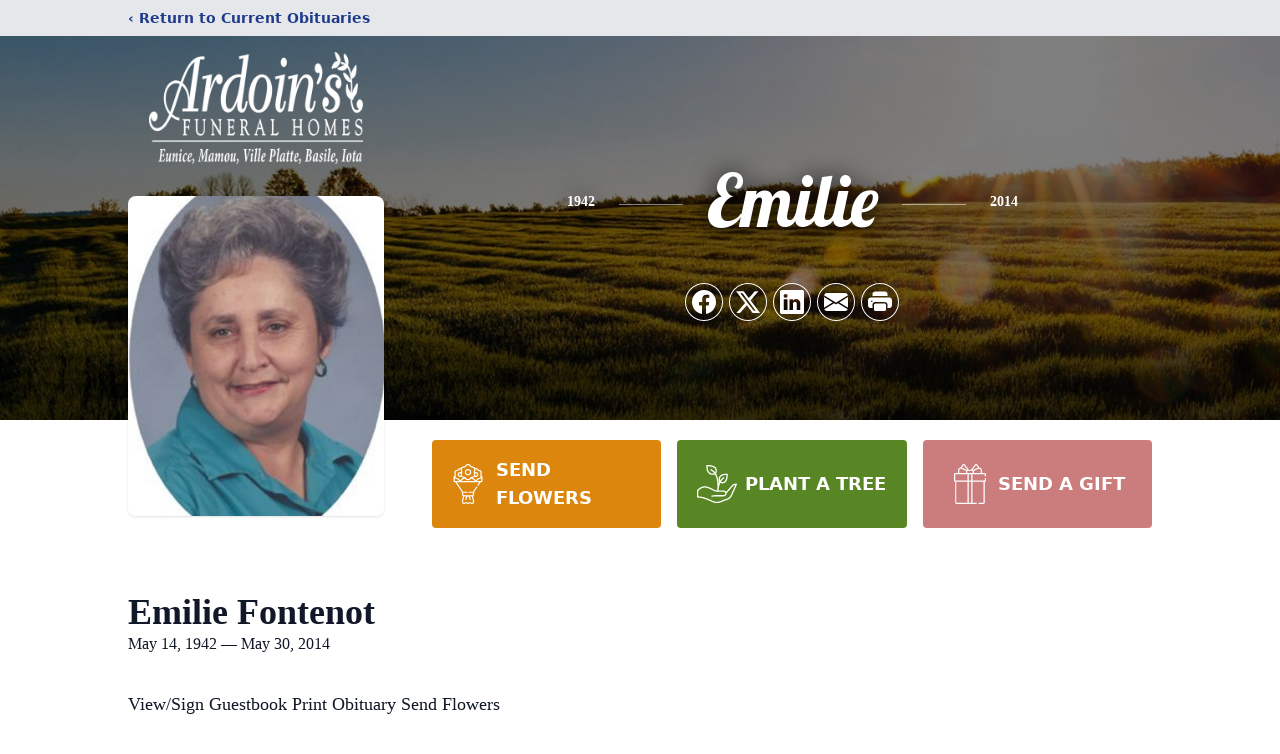

--- FILE ---
content_type: text/html; charset=utf-8
request_url: https://www.google.com/recaptcha/enterprise/anchor?ar=1&k=6Lcf1oglAAAAAGvN42v2wkDzf-YWQKvlReN5-9K9&co=aHR0cHM6Ly93d3cuYXJkb2luZnVuZXJhbGhvbWVzLmNvbTo0NDM.&hl=en&type=image&v=PoyoqOPhxBO7pBk68S4YbpHZ&theme=light&size=invisible&badge=bottomright&anchor-ms=20000&execute-ms=30000&cb=9r2l5574x5j4
body_size: 48801
content:
<!DOCTYPE HTML><html dir="ltr" lang="en"><head><meta http-equiv="Content-Type" content="text/html; charset=UTF-8">
<meta http-equiv="X-UA-Compatible" content="IE=edge">
<title>reCAPTCHA</title>
<style type="text/css">
/* cyrillic-ext */
@font-face {
  font-family: 'Roboto';
  font-style: normal;
  font-weight: 400;
  font-stretch: 100%;
  src: url(//fonts.gstatic.com/s/roboto/v48/KFO7CnqEu92Fr1ME7kSn66aGLdTylUAMa3GUBHMdazTgWw.woff2) format('woff2');
  unicode-range: U+0460-052F, U+1C80-1C8A, U+20B4, U+2DE0-2DFF, U+A640-A69F, U+FE2E-FE2F;
}
/* cyrillic */
@font-face {
  font-family: 'Roboto';
  font-style: normal;
  font-weight: 400;
  font-stretch: 100%;
  src: url(//fonts.gstatic.com/s/roboto/v48/KFO7CnqEu92Fr1ME7kSn66aGLdTylUAMa3iUBHMdazTgWw.woff2) format('woff2');
  unicode-range: U+0301, U+0400-045F, U+0490-0491, U+04B0-04B1, U+2116;
}
/* greek-ext */
@font-face {
  font-family: 'Roboto';
  font-style: normal;
  font-weight: 400;
  font-stretch: 100%;
  src: url(//fonts.gstatic.com/s/roboto/v48/KFO7CnqEu92Fr1ME7kSn66aGLdTylUAMa3CUBHMdazTgWw.woff2) format('woff2');
  unicode-range: U+1F00-1FFF;
}
/* greek */
@font-face {
  font-family: 'Roboto';
  font-style: normal;
  font-weight: 400;
  font-stretch: 100%;
  src: url(//fonts.gstatic.com/s/roboto/v48/KFO7CnqEu92Fr1ME7kSn66aGLdTylUAMa3-UBHMdazTgWw.woff2) format('woff2');
  unicode-range: U+0370-0377, U+037A-037F, U+0384-038A, U+038C, U+038E-03A1, U+03A3-03FF;
}
/* math */
@font-face {
  font-family: 'Roboto';
  font-style: normal;
  font-weight: 400;
  font-stretch: 100%;
  src: url(//fonts.gstatic.com/s/roboto/v48/KFO7CnqEu92Fr1ME7kSn66aGLdTylUAMawCUBHMdazTgWw.woff2) format('woff2');
  unicode-range: U+0302-0303, U+0305, U+0307-0308, U+0310, U+0312, U+0315, U+031A, U+0326-0327, U+032C, U+032F-0330, U+0332-0333, U+0338, U+033A, U+0346, U+034D, U+0391-03A1, U+03A3-03A9, U+03B1-03C9, U+03D1, U+03D5-03D6, U+03F0-03F1, U+03F4-03F5, U+2016-2017, U+2034-2038, U+203C, U+2040, U+2043, U+2047, U+2050, U+2057, U+205F, U+2070-2071, U+2074-208E, U+2090-209C, U+20D0-20DC, U+20E1, U+20E5-20EF, U+2100-2112, U+2114-2115, U+2117-2121, U+2123-214F, U+2190, U+2192, U+2194-21AE, U+21B0-21E5, U+21F1-21F2, U+21F4-2211, U+2213-2214, U+2216-22FF, U+2308-230B, U+2310, U+2319, U+231C-2321, U+2336-237A, U+237C, U+2395, U+239B-23B7, U+23D0, U+23DC-23E1, U+2474-2475, U+25AF, U+25B3, U+25B7, U+25BD, U+25C1, U+25CA, U+25CC, U+25FB, U+266D-266F, U+27C0-27FF, U+2900-2AFF, U+2B0E-2B11, U+2B30-2B4C, U+2BFE, U+3030, U+FF5B, U+FF5D, U+1D400-1D7FF, U+1EE00-1EEFF;
}
/* symbols */
@font-face {
  font-family: 'Roboto';
  font-style: normal;
  font-weight: 400;
  font-stretch: 100%;
  src: url(//fonts.gstatic.com/s/roboto/v48/KFO7CnqEu92Fr1ME7kSn66aGLdTylUAMaxKUBHMdazTgWw.woff2) format('woff2');
  unicode-range: U+0001-000C, U+000E-001F, U+007F-009F, U+20DD-20E0, U+20E2-20E4, U+2150-218F, U+2190, U+2192, U+2194-2199, U+21AF, U+21E6-21F0, U+21F3, U+2218-2219, U+2299, U+22C4-22C6, U+2300-243F, U+2440-244A, U+2460-24FF, U+25A0-27BF, U+2800-28FF, U+2921-2922, U+2981, U+29BF, U+29EB, U+2B00-2BFF, U+4DC0-4DFF, U+FFF9-FFFB, U+10140-1018E, U+10190-1019C, U+101A0, U+101D0-101FD, U+102E0-102FB, U+10E60-10E7E, U+1D2C0-1D2D3, U+1D2E0-1D37F, U+1F000-1F0FF, U+1F100-1F1AD, U+1F1E6-1F1FF, U+1F30D-1F30F, U+1F315, U+1F31C, U+1F31E, U+1F320-1F32C, U+1F336, U+1F378, U+1F37D, U+1F382, U+1F393-1F39F, U+1F3A7-1F3A8, U+1F3AC-1F3AF, U+1F3C2, U+1F3C4-1F3C6, U+1F3CA-1F3CE, U+1F3D4-1F3E0, U+1F3ED, U+1F3F1-1F3F3, U+1F3F5-1F3F7, U+1F408, U+1F415, U+1F41F, U+1F426, U+1F43F, U+1F441-1F442, U+1F444, U+1F446-1F449, U+1F44C-1F44E, U+1F453, U+1F46A, U+1F47D, U+1F4A3, U+1F4B0, U+1F4B3, U+1F4B9, U+1F4BB, U+1F4BF, U+1F4C8-1F4CB, U+1F4D6, U+1F4DA, U+1F4DF, U+1F4E3-1F4E6, U+1F4EA-1F4ED, U+1F4F7, U+1F4F9-1F4FB, U+1F4FD-1F4FE, U+1F503, U+1F507-1F50B, U+1F50D, U+1F512-1F513, U+1F53E-1F54A, U+1F54F-1F5FA, U+1F610, U+1F650-1F67F, U+1F687, U+1F68D, U+1F691, U+1F694, U+1F698, U+1F6AD, U+1F6B2, U+1F6B9-1F6BA, U+1F6BC, U+1F6C6-1F6CF, U+1F6D3-1F6D7, U+1F6E0-1F6EA, U+1F6F0-1F6F3, U+1F6F7-1F6FC, U+1F700-1F7FF, U+1F800-1F80B, U+1F810-1F847, U+1F850-1F859, U+1F860-1F887, U+1F890-1F8AD, U+1F8B0-1F8BB, U+1F8C0-1F8C1, U+1F900-1F90B, U+1F93B, U+1F946, U+1F984, U+1F996, U+1F9E9, U+1FA00-1FA6F, U+1FA70-1FA7C, U+1FA80-1FA89, U+1FA8F-1FAC6, U+1FACE-1FADC, U+1FADF-1FAE9, U+1FAF0-1FAF8, U+1FB00-1FBFF;
}
/* vietnamese */
@font-face {
  font-family: 'Roboto';
  font-style: normal;
  font-weight: 400;
  font-stretch: 100%;
  src: url(//fonts.gstatic.com/s/roboto/v48/KFO7CnqEu92Fr1ME7kSn66aGLdTylUAMa3OUBHMdazTgWw.woff2) format('woff2');
  unicode-range: U+0102-0103, U+0110-0111, U+0128-0129, U+0168-0169, U+01A0-01A1, U+01AF-01B0, U+0300-0301, U+0303-0304, U+0308-0309, U+0323, U+0329, U+1EA0-1EF9, U+20AB;
}
/* latin-ext */
@font-face {
  font-family: 'Roboto';
  font-style: normal;
  font-weight: 400;
  font-stretch: 100%;
  src: url(//fonts.gstatic.com/s/roboto/v48/KFO7CnqEu92Fr1ME7kSn66aGLdTylUAMa3KUBHMdazTgWw.woff2) format('woff2');
  unicode-range: U+0100-02BA, U+02BD-02C5, U+02C7-02CC, U+02CE-02D7, U+02DD-02FF, U+0304, U+0308, U+0329, U+1D00-1DBF, U+1E00-1E9F, U+1EF2-1EFF, U+2020, U+20A0-20AB, U+20AD-20C0, U+2113, U+2C60-2C7F, U+A720-A7FF;
}
/* latin */
@font-face {
  font-family: 'Roboto';
  font-style: normal;
  font-weight: 400;
  font-stretch: 100%;
  src: url(//fonts.gstatic.com/s/roboto/v48/KFO7CnqEu92Fr1ME7kSn66aGLdTylUAMa3yUBHMdazQ.woff2) format('woff2');
  unicode-range: U+0000-00FF, U+0131, U+0152-0153, U+02BB-02BC, U+02C6, U+02DA, U+02DC, U+0304, U+0308, U+0329, U+2000-206F, U+20AC, U+2122, U+2191, U+2193, U+2212, U+2215, U+FEFF, U+FFFD;
}
/* cyrillic-ext */
@font-face {
  font-family: 'Roboto';
  font-style: normal;
  font-weight: 500;
  font-stretch: 100%;
  src: url(//fonts.gstatic.com/s/roboto/v48/KFO7CnqEu92Fr1ME7kSn66aGLdTylUAMa3GUBHMdazTgWw.woff2) format('woff2');
  unicode-range: U+0460-052F, U+1C80-1C8A, U+20B4, U+2DE0-2DFF, U+A640-A69F, U+FE2E-FE2F;
}
/* cyrillic */
@font-face {
  font-family: 'Roboto';
  font-style: normal;
  font-weight: 500;
  font-stretch: 100%;
  src: url(//fonts.gstatic.com/s/roboto/v48/KFO7CnqEu92Fr1ME7kSn66aGLdTylUAMa3iUBHMdazTgWw.woff2) format('woff2');
  unicode-range: U+0301, U+0400-045F, U+0490-0491, U+04B0-04B1, U+2116;
}
/* greek-ext */
@font-face {
  font-family: 'Roboto';
  font-style: normal;
  font-weight: 500;
  font-stretch: 100%;
  src: url(//fonts.gstatic.com/s/roboto/v48/KFO7CnqEu92Fr1ME7kSn66aGLdTylUAMa3CUBHMdazTgWw.woff2) format('woff2');
  unicode-range: U+1F00-1FFF;
}
/* greek */
@font-face {
  font-family: 'Roboto';
  font-style: normal;
  font-weight: 500;
  font-stretch: 100%;
  src: url(//fonts.gstatic.com/s/roboto/v48/KFO7CnqEu92Fr1ME7kSn66aGLdTylUAMa3-UBHMdazTgWw.woff2) format('woff2');
  unicode-range: U+0370-0377, U+037A-037F, U+0384-038A, U+038C, U+038E-03A1, U+03A3-03FF;
}
/* math */
@font-face {
  font-family: 'Roboto';
  font-style: normal;
  font-weight: 500;
  font-stretch: 100%;
  src: url(//fonts.gstatic.com/s/roboto/v48/KFO7CnqEu92Fr1ME7kSn66aGLdTylUAMawCUBHMdazTgWw.woff2) format('woff2');
  unicode-range: U+0302-0303, U+0305, U+0307-0308, U+0310, U+0312, U+0315, U+031A, U+0326-0327, U+032C, U+032F-0330, U+0332-0333, U+0338, U+033A, U+0346, U+034D, U+0391-03A1, U+03A3-03A9, U+03B1-03C9, U+03D1, U+03D5-03D6, U+03F0-03F1, U+03F4-03F5, U+2016-2017, U+2034-2038, U+203C, U+2040, U+2043, U+2047, U+2050, U+2057, U+205F, U+2070-2071, U+2074-208E, U+2090-209C, U+20D0-20DC, U+20E1, U+20E5-20EF, U+2100-2112, U+2114-2115, U+2117-2121, U+2123-214F, U+2190, U+2192, U+2194-21AE, U+21B0-21E5, U+21F1-21F2, U+21F4-2211, U+2213-2214, U+2216-22FF, U+2308-230B, U+2310, U+2319, U+231C-2321, U+2336-237A, U+237C, U+2395, U+239B-23B7, U+23D0, U+23DC-23E1, U+2474-2475, U+25AF, U+25B3, U+25B7, U+25BD, U+25C1, U+25CA, U+25CC, U+25FB, U+266D-266F, U+27C0-27FF, U+2900-2AFF, U+2B0E-2B11, U+2B30-2B4C, U+2BFE, U+3030, U+FF5B, U+FF5D, U+1D400-1D7FF, U+1EE00-1EEFF;
}
/* symbols */
@font-face {
  font-family: 'Roboto';
  font-style: normal;
  font-weight: 500;
  font-stretch: 100%;
  src: url(//fonts.gstatic.com/s/roboto/v48/KFO7CnqEu92Fr1ME7kSn66aGLdTylUAMaxKUBHMdazTgWw.woff2) format('woff2');
  unicode-range: U+0001-000C, U+000E-001F, U+007F-009F, U+20DD-20E0, U+20E2-20E4, U+2150-218F, U+2190, U+2192, U+2194-2199, U+21AF, U+21E6-21F0, U+21F3, U+2218-2219, U+2299, U+22C4-22C6, U+2300-243F, U+2440-244A, U+2460-24FF, U+25A0-27BF, U+2800-28FF, U+2921-2922, U+2981, U+29BF, U+29EB, U+2B00-2BFF, U+4DC0-4DFF, U+FFF9-FFFB, U+10140-1018E, U+10190-1019C, U+101A0, U+101D0-101FD, U+102E0-102FB, U+10E60-10E7E, U+1D2C0-1D2D3, U+1D2E0-1D37F, U+1F000-1F0FF, U+1F100-1F1AD, U+1F1E6-1F1FF, U+1F30D-1F30F, U+1F315, U+1F31C, U+1F31E, U+1F320-1F32C, U+1F336, U+1F378, U+1F37D, U+1F382, U+1F393-1F39F, U+1F3A7-1F3A8, U+1F3AC-1F3AF, U+1F3C2, U+1F3C4-1F3C6, U+1F3CA-1F3CE, U+1F3D4-1F3E0, U+1F3ED, U+1F3F1-1F3F3, U+1F3F5-1F3F7, U+1F408, U+1F415, U+1F41F, U+1F426, U+1F43F, U+1F441-1F442, U+1F444, U+1F446-1F449, U+1F44C-1F44E, U+1F453, U+1F46A, U+1F47D, U+1F4A3, U+1F4B0, U+1F4B3, U+1F4B9, U+1F4BB, U+1F4BF, U+1F4C8-1F4CB, U+1F4D6, U+1F4DA, U+1F4DF, U+1F4E3-1F4E6, U+1F4EA-1F4ED, U+1F4F7, U+1F4F9-1F4FB, U+1F4FD-1F4FE, U+1F503, U+1F507-1F50B, U+1F50D, U+1F512-1F513, U+1F53E-1F54A, U+1F54F-1F5FA, U+1F610, U+1F650-1F67F, U+1F687, U+1F68D, U+1F691, U+1F694, U+1F698, U+1F6AD, U+1F6B2, U+1F6B9-1F6BA, U+1F6BC, U+1F6C6-1F6CF, U+1F6D3-1F6D7, U+1F6E0-1F6EA, U+1F6F0-1F6F3, U+1F6F7-1F6FC, U+1F700-1F7FF, U+1F800-1F80B, U+1F810-1F847, U+1F850-1F859, U+1F860-1F887, U+1F890-1F8AD, U+1F8B0-1F8BB, U+1F8C0-1F8C1, U+1F900-1F90B, U+1F93B, U+1F946, U+1F984, U+1F996, U+1F9E9, U+1FA00-1FA6F, U+1FA70-1FA7C, U+1FA80-1FA89, U+1FA8F-1FAC6, U+1FACE-1FADC, U+1FADF-1FAE9, U+1FAF0-1FAF8, U+1FB00-1FBFF;
}
/* vietnamese */
@font-face {
  font-family: 'Roboto';
  font-style: normal;
  font-weight: 500;
  font-stretch: 100%;
  src: url(//fonts.gstatic.com/s/roboto/v48/KFO7CnqEu92Fr1ME7kSn66aGLdTylUAMa3OUBHMdazTgWw.woff2) format('woff2');
  unicode-range: U+0102-0103, U+0110-0111, U+0128-0129, U+0168-0169, U+01A0-01A1, U+01AF-01B0, U+0300-0301, U+0303-0304, U+0308-0309, U+0323, U+0329, U+1EA0-1EF9, U+20AB;
}
/* latin-ext */
@font-face {
  font-family: 'Roboto';
  font-style: normal;
  font-weight: 500;
  font-stretch: 100%;
  src: url(//fonts.gstatic.com/s/roboto/v48/KFO7CnqEu92Fr1ME7kSn66aGLdTylUAMa3KUBHMdazTgWw.woff2) format('woff2');
  unicode-range: U+0100-02BA, U+02BD-02C5, U+02C7-02CC, U+02CE-02D7, U+02DD-02FF, U+0304, U+0308, U+0329, U+1D00-1DBF, U+1E00-1E9F, U+1EF2-1EFF, U+2020, U+20A0-20AB, U+20AD-20C0, U+2113, U+2C60-2C7F, U+A720-A7FF;
}
/* latin */
@font-face {
  font-family: 'Roboto';
  font-style: normal;
  font-weight: 500;
  font-stretch: 100%;
  src: url(//fonts.gstatic.com/s/roboto/v48/KFO7CnqEu92Fr1ME7kSn66aGLdTylUAMa3yUBHMdazQ.woff2) format('woff2');
  unicode-range: U+0000-00FF, U+0131, U+0152-0153, U+02BB-02BC, U+02C6, U+02DA, U+02DC, U+0304, U+0308, U+0329, U+2000-206F, U+20AC, U+2122, U+2191, U+2193, U+2212, U+2215, U+FEFF, U+FFFD;
}
/* cyrillic-ext */
@font-face {
  font-family: 'Roboto';
  font-style: normal;
  font-weight: 900;
  font-stretch: 100%;
  src: url(//fonts.gstatic.com/s/roboto/v48/KFO7CnqEu92Fr1ME7kSn66aGLdTylUAMa3GUBHMdazTgWw.woff2) format('woff2');
  unicode-range: U+0460-052F, U+1C80-1C8A, U+20B4, U+2DE0-2DFF, U+A640-A69F, U+FE2E-FE2F;
}
/* cyrillic */
@font-face {
  font-family: 'Roboto';
  font-style: normal;
  font-weight: 900;
  font-stretch: 100%;
  src: url(//fonts.gstatic.com/s/roboto/v48/KFO7CnqEu92Fr1ME7kSn66aGLdTylUAMa3iUBHMdazTgWw.woff2) format('woff2');
  unicode-range: U+0301, U+0400-045F, U+0490-0491, U+04B0-04B1, U+2116;
}
/* greek-ext */
@font-face {
  font-family: 'Roboto';
  font-style: normal;
  font-weight: 900;
  font-stretch: 100%;
  src: url(//fonts.gstatic.com/s/roboto/v48/KFO7CnqEu92Fr1ME7kSn66aGLdTylUAMa3CUBHMdazTgWw.woff2) format('woff2');
  unicode-range: U+1F00-1FFF;
}
/* greek */
@font-face {
  font-family: 'Roboto';
  font-style: normal;
  font-weight: 900;
  font-stretch: 100%;
  src: url(//fonts.gstatic.com/s/roboto/v48/KFO7CnqEu92Fr1ME7kSn66aGLdTylUAMa3-UBHMdazTgWw.woff2) format('woff2');
  unicode-range: U+0370-0377, U+037A-037F, U+0384-038A, U+038C, U+038E-03A1, U+03A3-03FF;
}
/* math */
@font-face {
  font-family: 'Roboto';
  font-style: normal;
  font-weight: 900;
  font-stretch: 100%;
  src: url(//fonts.gstatic.com/s/roboto/v48/KFO7CnqEu92Fr1ME7kSn66aGLdTylUAMawCUBHMdazTgWw.woff2) format('woff2');
  unicode-range: U+0302-0303, U+0305, U+0307-0308, U+0310, U+0312, U+0315, U+031A, U+0326-0327, U+032C, U+032F-0330, U+0332-0333, U+0338, U+033A, U+0346, U+034D, U+0391-03A1, U+03A3-03A9, U+03B1-03C9, U+03D1, U+03D5-03D6, U+03F0-03F1, U+03F4-03F5, U+2016-2017, U+2034-2038, U+203C, U+2040, U+2043, U+2047, U+2050, U+2057, U+205F, U+2070-2071, U+2074-208E, U+2090-209C, U+20D0-20DC, U+20E1, U+20E5-20EF, U+2100-2112, U+2114-2115, U+2117-2121, U+2123-214F, U+2190, U+2192, U+2194-21AE, U+21B0-21E5, U+21F1-21F2, U+21F4-2211, U+2213-2214, U+2216-22FF, U+2308-230B, U+2310, U+2319, U+231C-2321, U+2336-237A, U+237C, U+2395, U+239B-23B7, U+23D0, U+23DC-23E1, U+2474-2475, U+25AF, U+25B3, U+25B7, U+25BD, U+25C1, U+25CA, U+25CC, U+25FB, U+266D-266F, U+27C0-27FF, U+2900-2AFF, U+2B0E-2B11, U+2B30-2B4C, U+2BFE, U+3030, U+FF5B, U+FF5D, U+1D400-1D7FF, U+1EE00-1EEFF;
}
/* symbols */
@font-face {
  font-family: 'Roboto';
  font-style: normal;
  font-weight: 900;
  font-stretch: 100%;
  src: url(//fonts.gstatic.com/s/roboto/v48/KFO7CnqEu92Fr1ME7kSn66aGLdTylUAMaxKUBHMdazTgWw.woff2) format('woff2');
  unicode-range: U+0001-000C, U+000E-001F, U+007F-009F, U+20DD-20E0, U+20E2-20E4, U+2150-218F, U+2190, U+2192, U+2194-2199, U+21AF, U+21E6-21F0, U+21F3, U+2218-2219, U+2299, U+22C4-22C6, U+2300-243F, U+2440-244A, U+2460-24FF, U+25A0-27BF, U+2800-28FF, U+2921-2922, U+2981, U+29BF, U+29EB, U+2B00-2BFF, U+4DC0-4DFF, U+FFF9-FFFB, U+10140-1018E, U+10190-1019C, U+101A0, U+101D0-101FD, U+102E0-102FB, U+10E60-10E7E, U+1D2C0-1D2D3, U+1D2E0-1D37F, U+1F000-1F0FF, U+1F100-1F1AD, U+1F1E6-1F1FF, U+1F30D-1F30F, U+1F315, U+1F31C, U+1F31E, U+1F320-1F32C, U+1F336, U+1F378, U+1F37D, U+1F382, U+1F393-1F39F, U+1F3A7-1F3A8, U+1F3AC-1F3AF, U+1F3C2, U+1F3C4-1F3C6, U+1F3CA-1F3CE, U+1F3D4-1F3E0, U+1F3ED, U+1F3F1-1F3F3, U+1F3F5-1F3F7, U+1F408, U+1F415, U+1F41F, U+1F426, U+1F43F, U+1F441-1F442, U+1F444, U+1F446-1F449, U+1F44C-1F44E, U+1F453, U+1F46A, U+1F47D, U+1F4A3, U+1F4B0, U+1F4B3, U+1F4B9, U+1F4BB, U+1F4BF, U+1F4C8-1F4CB, U+1F4D6, U+1F4DA, U+1F4DF, U+1F4E3-1F4E6, U+1F4EA-1F4ED, U+1F4F7, U+1F4F9-1F4FB, U+1F4FD-1F4FE, U+1F503, U+1F507-1F50B, U+1F50D, U+1F512-1F513, U+1F53E-1F54A, U+1F54F-1F5FA, U+1F610, U+1F650-1F67F, U+1F687, U+1F68D, U+1F691, U+1F694, U+1F698, U+1F6AD, U+1F6B2, U+1F6B9-1F6BA, U+1F6BC, U+1F6C6-1F6CF, U+1F6D3-1F6D7, U+1F6E0-1F6EA, U+1F6F0-1F6F3, U+1F6F7-1F6FC, U+1F700-1F7FF, U+1F800-1F80B, U+1F810-1F847, U+1F850-1F859, U+1F860-1F887, U+1F890-1F8AD, U+1F8B0-1F8BB, U+1F8C0-1F8C1, U+1F900-1F90B, U+1F93B, U+1F946, U+1F984, U+1F996, U+1F9E9, U+1FA00-1FA6F, U+1FA70-1FA7C, U+1FA80-1FA89, U+1FA8F-1FAC6, U+1FACE-1FADC, U+1FADF-1FAE9, U+1FAF0-1FAF8, U+1FB00-1FBFF;
}
/* vietnamese */
@font-face {
  font-family: 'Roboto';
  font-style: normal;
  font-weight: 900;
  font-stretch: 100%;
  src: url(//fonts.gstatic.com/s/roboto/v48/KFO7CnqEu92Fr1ME7kSn66aGLdTylUAMa3OUBHMdazTgWw.woff2) format('woff2');
  unicode-range: U+0102-0103, U+0110-0111, U+0128-0129, U+0168-0169, U+01A0-01A1, U+01AF-01B0, U+0300-0301, U+0303-0304, U+0308-0309, U+0323, U+0329, U+1EA0-1EF9, U+20AB;
}
/* latin-ext */
@font-face {
  font-family: 'Roboto';
  font-style: normal;
  font-weight: 900;
  font-stretch: 100%;
  src: url(//fonts.gstatic.com/s/roboto/v48/KFO7CnqEu92Fr1ME7kSn66aGLdTylUAMa3KUBHMdazTgWw.woff2) format('woff2');
  unicode-range: U+0100-02BA, U+02BD-02C5, U+02C7-02CC, U+02CE-02D7, U+02DD-02FF, U+0304, U+0308, U+0329, U+1D00-1DBF, U+1E00-1E9F, U+1EF2-1EFF, U+2020, U+20A0-20AB, U+20AD-20C0, U+2113, U+2C60-2C7F, U+A720-A7FF;
}
/* latin */
@font-face {
  font-family: 'Roboto';
  font-style: normal;
  font-weight: 900;
  font-stretch: 100%;
  src: url(//fonts.gstatic.com/s/roboto/v48/KFO7CnqEu92Fr1ME7kSn66aGLdTylUAMa3yUBHMdazQ.woff2) format('woff2');
  unicode-range: U+0000-00FF, U+0131, U+0152-0153, U+02BB-02BC, U+02C6, U+02DA, U+02DC, U+0304, U+0308, U+0329, U+2000-206F, U+20AC, U+2122, U+2191, U+2193, U+2212, U+2215, U+FEFF, U+FFFD;
}

</style>
<link rel="stylesheet" type="text/css" href="https://www.gstatic.com/recaptcha/releases/PoyoqOPhxBO7pBk68S4YbpHZ/styles__ltr.css">
<script nonce="mCsMnopP4qdISTI2okr_eg" type="text/javascript">window['__recaptcha_api'] = 'https://www.google.com/recaptcha/enterprise/';</script>
<script type="text/javascript" src="https://www.gstatic.com/recaptcha/releases/PoyoqOPhxBO7pBk68S4YbpHZ/recaptcha__en.js" nonce="mCsMnopP4qdISTI2okr_eg">
      
    </script></head>
<body><div id="rc-anchor-alert" class="rc-anchor-alert"></div>
<input type="hidden" id="recaptcha-token" value="[base64]">
<script type="text/javascript" nonce="mCsMnopP4qdISTI2okr_eg">
      recaptcha.anchor.Main.init("[\x22ainput\x22,[\x22bgdata\x22,\x22\x22,\[base64]/[base64]/[base64]/[base64]/cjw8ejpyPj4+eil9Y2F0Y2gobCl7dGhyb3cgbDt9fSxIPWZ1bmN0aW9uKHcsdCx6KXtpZih3PT0xOTR8fHc9PTIwOCl0LnZbd10/dC52W3ddLmNvbmNhdCh6KTp0LnZbd109b2Yoeix0KTtlbHNle2lmKHQuYkImJnchPTMxNylyZXR1cm47dz09NjZ8fHc9PTEyMnx8dz09NDcwfHx3PT00NHx8dz09NDE2fHx3PT0zOTd8fHc9PTQyMXx8dz09Njh8fHc9PTcwfHx3PT0xODQ/[base64]/[base64]/[base64]/bmV3IGRbVl0oSlswXSk6cD09Mj9uZXcgZFtWXShKWzBdLEpbMV0pOnA9PTM/bmV3IGRbVl0oSlswXSxKWzFdLEpbMl0pOnA9PTQ/[base64]/[base64]/[base64]/[base64]\x22,\[base64]\\u003d\\u003d\x22,\[base64]/[base64]/DtcKowpxww4HDocOjwrDCgcOxVik5w5jCgMO0w5vDmSwaOhlgw7fDk8OKFEnDkGHDsMO6cWfCrcOsYsKGwqvDh8ORw5/CksKxwrljw4MdwrlAw4zDhFPCiWDDk07DrcKZw6zDszB1wpJTd8KzGcKCBcO6wrnCmcK5ecKFwoVrO0BqOcKzCMOcw6wLwoZrY8K1wrYvbCVWw7prVsKhwp0uw5XDiGt/bBHDkcOxwqHCsMOGGz7CosO4wos7wps1w7pQH8OSc2dQDsOeZcKQFcOEIyvCinUxw4HDj0QBw7BtwqgKw53CqlQoP8OpwoTDgHMqw4HCjGDCqcKiGHnDicO9OXZ/Y1cHEsKRwrfDpn3CucOmw6DDvGHDicOUWjPDlwNcwr1vw4hBwpzCnsKqwrwUFMKGRwnCkjnCtAjClhbDrUM7w6HDvcKWNAoQw7MJasOZwpAkTsOnW2hJXsOuI8OqbMOuwpDCoVjCtFgVI8OqNS3CpMKewpbDhGt4wrpAAMOmM8Ohw6/DnxB5w5/DvH5Uw5TCtsKywp/Ds8Ogwr3CjGjDlCZUw7vCjQHChMKOJkgsw73DsMKbGHjCqcKJw5QyF0rDmXrCoMKxwp3ChQ8vwojCtALCqsOlw4AUwpA/w4vDjh09CMK7w7jDtUw9G8OjQcKxKSrDhMKyRg/CpcKDw6MPwocQMzvClMO/wqMEScO/wq4CX8OTRcOkGMO2LRhcw48VwpVEw4XDh2jDnQ/CssOJwq/[base64]/CjVjCikhiw7bDpAkUOGTCq2ZWwrrCiHTDj0XDm8KBGUUCw4zCrS7DtQ7DmsKcw73CvMK1w5xVwrVkEAfDq0ZNw5zCnMKoFsKBw7HDjsKRwo84N8OwAMKIwoNsw74IeDMSRDjDvsOgw4TCpALDlG7DnWLDq0Y6dmQcTC/ClcKcalMWw6zDvsKQwo5NE8OfwrJ7YwLCmWofw73CtcOJw5vDjHcCfQzDkS0kwoE7A8O0wqnCkwfDu8O6w5QowqQ5w6BxwoIowo/DnsKiw5PCrMOgdcK8wo1lw5nCozwuLsO/RMKtw5rDsMK/[base64]/DkMO9wqJyw4UZw7PDtGbDmmxSw7QaImTDgmQVEsO3w6nDpFJHwq7CicKCdh81wrDDosKjw7XCvsKeDxQNw4BUwp/CszRiVi/Dg0DCisOWwofDrxN/[base64]/[base64]/DmcOPw7HDhMO+wq7DrnUZwrjCoC7Cp8O3woEGRxXDtcOswqbCj8KCwpduwo/DhDImaWXDgw7CvnsIV1TDhAkqwovCpCwLK8OkHmRYScKew4PDqsOFw6vDpG85WcO4KcOuJ8OQw50ZcsKYPsOjw7nDnkDCucKPwpJ2wqXDtmMRPifCrMKVwodSIEsZw7Zuw7UqbMKWwoDCnnkyw6MbMS/Dv8Kjw7JEw57DncKCY8KqRSsaHyVjY8OfwoDCk8K5WhN/w60xw73Dt8Oww7Myw7LDuA8Lw6PClAPCo2XCtsKOwqcnw7vCscO7wrcaw6fDvsOfw6rDt8O4VcO5B1XDrmwNwqTChMKAwqNJwpLDpMOdw5gJHzjDocOUw7dWwo0jwoLCricUw684wrXCinM3wrkHEl/CtcOXw6c0OS8LwrXCjcKnEEBbb8Kcw4kewpFZbSEGYMOtwrVaYHpuHmwkwoMDRcKZw6EPwqw6w5DDo8K1w4wsYcKfbGTCrMOGw7nCmcOQwoZrBsOfZsO9w7zCsx5oC8Kqw7HCqsKNwoMJwoPDmCEkecKvZxAcG8Oew7EnHcO6U8OjB1vCmEVaO8KtZSrDmcOsBi/Cr8KGw6DDm8KJJMOEwqTDoX/CssOew5XDgmzDjGHCnMOwSMKYwpcBTE1xwqcSDzsRw5rCgsKyw5TDuMKuwqXDqcKJwop6ZsKkw6XCisOww4g6QQ/DnHs6IkE4w50Uw7BHwqPCmUjDoyE1IRPDp8OtAU7CgAfDrcKwNjnCisKYw7fCicKuIkteHHhWKMKOwpEHXx/Dm091w5XCm0FOw4lyw4bDjMOUP8Kkw77DpcKyBC3ChMO6HMK4wpBMwpPDs8KHO2fDoWM8w4rDoRECV8KFUkApw6LDjMO4wpbDsMKZBnjCiBM/N8OJL8KsLsO2w4JjCRnDosORw6bDg8OiwpjCmcKhwrsGHsKIwoPDhcOcVCDCl8KoIsOxw4J5wpPCvMK3wqZTIcO1ZcKFwp8UwpHCssKoOV3DuMK9wqXDk2Uyw5QGTcKUw6FkfHXDg8K3Rkhcw4zColtgwpbColbCkTTDgx/CsBRrwqHDpsKEw4/CusOEwpUxQMOsYMOYTMKeSUjCrsKlDCtkwo/ChFliwrgGDCQDHXoKw6fCgMKawoPDosKTwoRiw50JQSM2wq5KXj/CtsKRw77DrcKTwqTDsj7Dlm9yw4DDucOyO8OTIyDColXDm23DocKkASIMUS/[base64]/wpwbEhl3woo4w749V8K0HsKkwo0kHsOYw63CncKLJSdfw4xrw4DCqgMiw5DDrcKAJTHDjMK6w6IiG8ORH8KmwqvDqcOAB8OWZwl7wrYwBMOjf8KYw5TDtkBJw5loFxJcwrnCqcK3D8OjwoAow5DDrMOVwqfCpSJ0HcKFbsOdOjPDjl/CtsOOwqjDhcKVwp3DicOAIExBwpJXRS5KTMOLannDgcO7TsKNS8KEw6bDt0nDhwURwqFew4ZewojCpmQGMsKOwq3Cj3dfw7h/MMKIwqnCuMOUw6ZUNsKWCRxywovDp8KZGcKPa8KGJ8KGwoQ3w7zDs0g5w5JQPQM8w6vDm8OqworCvkxXY8O0w4nDssKhQsOgB8OCdzgmw5hpwoPCksKkw6LCkMOqMcOYwpFCw6AgRMOjwobCpXlEfsO4IMOrwo9GNHLChH3Di0vDgWTDssK6w5B+w5/CsMO6wqhSOg/CjRzDpCNVw5wqW0XCskbCu8KGw495DlcFw43Dt8KHw5bCqMKePAwqw6EnwqVxD2JWSMKgdBrDr8O3w5/CkcKCwrrDosOEwqzDvxPCrcOtPADCiA46PEFkwpvDq8OZf8KfBsKicmrDjMK3wow8TsKQeXxXfMOrf8KlT13Cn37CkcKewo3Di8OPQMO4wp/[base64]/R03CjMOzwqg2GsOvY8KgwqEoQMO2X8KSw7UWw79pwqzDn8OIwpbCjXPDlcKmw5JKCMKcEsKnbcK/Y2nDncOaZC1oVgkaw7Vlw6rDq8Oawrs0w7jCvSAQw4/[base64]/DjsKOfWY7Yy/DosOzGsOiWicmJU9ZwrzDnBBvwq7DhsOUHEwUw7/Cr8KnwqZmwowBw4XClVQ0w40DFmtTw6LDvcObwrbCr2vChEtAfsKZLcOvwpbDi8OIw783PCVbex0xasOEb8KuFMOKBnTChsKTQcKaK8KZw5zDs0LCgSYTQUUYw7LDmcORCSTCl8Kjam7CjsK8ayXDtA/DuVPCrh/[base64]/CtcKfwpJHw7hEC8Olw6rCm8K/YUvCnhpnwoHDsHN0w5s1CsKrU8K9KR4GwrpyZcOnwrPCtcKCBMO/[base64]/[base64]/NVpYwqbDnMOUwrUeVjcdwq/DvXXCg8OaawHDp8OowrHCs8OHwpfCqsKYw6hKwqnChhjCvT/CngPDg8KecknDlcKZCsKtV8OYFApbwoPCkx7Cgw0ywp/ClMOGwpAMOMKMBHNCJMKvwoYrwofCgcKKQcONRUlZwoPDhj7DqXYKO2XDkMOtwrhaw7NawpzCqXHCisOHYMOtwoImEMOfLMKzwrrDlVUnJsOzYkTCuC3Djik4YMOow7DDik0HWsKxw7hGB8OmYivDo8KwBsKVE8OGCT7DvcOiUcOJQk0dZm/[base64]/A8KGLRBgw4DDsMOTwqXChVMhZ1MxfcKrwoPDuiFkw5YxaMODwrxATMK1w7fDlWpqwp0ZwqBfwq0uwp3CjHnClsK0LC7CiWfDt8OzOETDs8KwQRDCnsKzJFgYw4nDq1jCpMO4C8KaUU7Dp8KQw7nDl8OGwqDDmEJGdTwEGsKPO1dRwphofMOIw4BEKG06w6TCpgU/KD9tw7rDucOUHMOaw41Dw5gyw7EHwqfDpFxMCxJPBBt6XWnCisOLbygXZ3zDk3PDsDnDmcOQMXNDIlAFTsK1wqDDqlB9KD4BwpHCjcOOJ8Kqw7YsMcK4O1ARZEjCmMK/VxPCg313FMKHw7HCmsKgMsKYHMORDT7DtsOGwrXDsRPDkVRrc8KJwoXCrMKMw41lw7hdw6jDn0HCiy43DMKRwqXCscKQcwxnLsOtw751wo3ConDCl8KpVlxMw5U6w6lhTMKYaQkcfcO9fsOvw6DCux5qwr1qwpXDgGcCwoEvw7/CvMK8ecKTw5bDpSV4w5hMDDMCw43Dg8Kiw4fDusOAXFjDiE7Cv8KgZAgRGF/DmcKNJMOpYAw6EDxpSkfDhsKOPX0MUV9uw7vCuwfDusKtw4ofw4HCvkU8woURwpJXB37DqcK8LMO0wqfCg8OcecO8DMO5MAhVGix+PR9XwrDCvlnCklw0BQ/Du8O9B2rDm8K8TzXCpSokEMKrSzLDicKTwq/DvnkSX8K+OsO2w5M3wofDtMKcRRU+w7zCk8O3wrAgTDXDjsK1w4xgw5jCosOIJMOADhtVwqbDpcOkw657wqvChFbDmjI0dMKywrIeH2MHFcKNX8KOwqzDmsKBw7vDv8K9w7I3wpHCgMOQIcOoUcOrbQLCqsOBwr9owr8Bwpw/ZQDCoRXCkTtQFcKSE2rDpMOaMMOdbkXCgcOkNsOpBQfDqMO5Jl3DkA3DmMOaPMKKDC/DosKQWlczQStaasOJPXkpw6RSQ8KGw4pYw47CvnsRwr/CrMK1w5vDjMK8L8KCago3J0UrSnzDhMOPZhhPIsKbZULDsMKuw7rCrEBMw7rDk8OSdTAmwpQ6NcKeUcKcQTnDncK0w70rUHjCmsORO8KZwo42wr/Du0rDpifDqF4Nw5E5w7/CicO6wqhJKCjDsMKfwpDDqBkow6zDm8K1XsKdw5DDhU/[base64]/Ci8K4wrnCiAIfIcOyQAHDoMKmwqduZ2jDhkDDi13DosKNwr7DpMOrw7tSNVXCggzCq1t+D8Knwr7DjR3Cp2jDrk5EBcOIwpIOK2ImB8Ktw504w6bCtsOSw7ldwrbDgAEQwq7ChDDCo8K2wpB8e0HCrwfChnrCmTrDvcOnwrh/w6XCkWBZLsKiYSvDqAlVOyvCtgvDncOSw77CtMOlw4fDoQXCvHIKQ8OMworCkMOqRMKgw7xgwq7DrcKewqV5wrAPw6Z0IsOgw7VtW8OCwrMww4dvQ8KLw55uw5/DqFICwqHDpcO4Lm3ClSA9BhDDh8KzesKXw4fDrsOkw4swXHnDvsOtwpjDi8KIdcKSF3bCjXdzw41kw7jCo8KxwqrDp8K4BMOnwr1UwpwXwqDCmMOyXUBhen1+wrJQwp1ewrbCmcK/wo7DlAzDujPDtMKLVlzCpcKwXsKSJ8KVQcKiQQDDvcOcwpQswprCnmk3GiHCncKXw7s0DMKabUjCqB/[base64]/Cn8O3IsOdGV3Dv1pPwp3DsMKga8O8woHCtsO9w4nDsk4Tw4DCmmIdwr9qw7R4w5XCpMKoJHjDmQtEBTYhXhV3K8O1w6YnXcOUw5RkwrHDssKkHcOQwq5dEiclwrxCNTJOw4crF8OTAQNuwp7DksK2wr0DVsO3fsOPw5jCh8KgwpRxwrTDjsKSAMK/wrzDvGfCnxpNDcODEj7CvHXCnUcgWC7Ch8KRwqkywppVVcKEYi3CgMKzw6TDnMOnYWvDp8ORwogCwpF8N05rHMOEJwxtwo3CoMO8TgIxRXtdXcKVUcOVFQ/CqCwMVcKhG8O+bUAxw63DvsKDd8OBw4NFKE/DpX9OTEXDvsKIw4XDoDjDgTHDs1jDvcOCFBVUDsKMSn81wpIfwqbCjsOgJsKuN8KlIH9LwqnCuHEXPcKLw4PCh8KHKMKPw5/DiMOZGHgDJsO7B8OSwrXDoHvDj8K0LXTCssO8e3nDh8OEUzswwptnwogQwp7Cnn/CpsO8w50cfsOQMcO9aMKQXsOdTMObasKRGsK0w684wr89wpY0w5lafsK3bFrCvMK6SSg0YUcrDsOvacKmOcKFwoJEZ3zCtC/DqEXDs8K6w7tbQA7Dl8KuwoDCu8KOwr/Cq8OSw6VZc8KCMz4ZwpHDkcOCGg/Cln00acKkDW/[base64]/CnhHCpsO7w6PDokB/[base64]/CkyNmwpFZwqbCnMOUa8OUw6fCrUbCsx0Cwq3DjQoVw4rDvsK5woDCpcKMaMOjwobCinbCpWbCq09cwp7DtTDCssOJOXgBGMOcw6PDmT5lHh/DlcO5IsKxwonDogDCpsODDsOcJkJFVMOYSMOdeSkrWcOkDcKKwpPCpMOcwpbDvSZtw4h8w6vDq8O9J8KbVcKrH8OuAcO4PcKXw6rDp2/[base64]/[base64]/CoMO3wr7Du8Kiw5YdT8K6McOAMsO3cmYRw7UPCgrCgsKQw4wNw6AXQQBSw6fDl1DDm8Ojw61QwrcmTMO0S8Kqwqk3w7Iwwo7DmRDDjcKTFTtIwrHDgw/[base64]/[base64]/wo9hwpvCiV9iT3jDvXbCv8OMKh/[base64]/DmzDCgMOQfUhFI8OIwpx/wqXDjkJUw7YKwrRjK8OLw6k2fD/[base64]/DrxZoRXkvw7AbUcK2wqDDt8OTUlJUwphjGcOFXWXDo8KnwppwFsOqcVjDlMKdBMKDMVQHUMKUOTwbJjcww5fDs8O0bcKIwrIBZVvCoiPDgcOkeF8Qw54aIMOidhDDucK0CjhvwozCgsK9OAktLsKlwqALFStkWsKcZG/Ct3fCjDVmBEHDoCR/w6d9wr0bFx0XBF7DosO+wqdrWcOjHihiBsKaJE1vwqNSwpnDoC5xVW3DqCHCkcKBIMKGwoLCrnZMUcOMwo5wTMKHHwzDhXAOFHsTAn3DtMOdwp/Dn8K8wpHDqsOlcMK2ZRc8w5TCnFNLwr0sY8KEZn/[base64]/DsMKPwoBnBUNAesK5dBA8w452wpZpTytwbw/[base64]/CjRXDtsOJG8OQw7l/[base64]/Ds8Kbw7o7VsOcw5TCtCbCgS3DgH7CnMK3wrJ7w5bDgMOxZMOAa8OLw64kwqJjORbDoMKlwp7CiMKLSW/Dp8K7wpLDkz8Sw6M5w6g7w7l/[base64]/[base64]/DscKpX8O1csKiOMK0K8Ovw5NIw4/CnsKrw6rCkMOVw6DDq8O1agwsw4BXXsOsJhnDkMK1RXXDvmUbeMKZDcOYVsKWw4Vdw6Qxw4VCw5BqAXsuSC7CklNKwoXDg8KOfTHDiSjDicOYwrRGwrrDnlvDn8OMFcOcHgERRMOhFMKsLxHDnWPDtHByfcKMw5bCjMKVw5DDqy3DqcO3w77Dpl/CuyBnw7slw5Iqwr52w5bDm8Kjw5TDu8OJwo4uamwxJm7Cm8KxwqwpZ8OWV0c/wqczw6nDlMK+woYXw5RFwq/CqcO+w5zCh8Oww4onF17DpU3CvUc3w5Nbw59iw5fCmGs0wrMySsKjS8O8wp/CsRNge8KlJsK3wpthw4J1w4sRw7zDvHgxwqsrFgBENcOIeMObwqXDi3sRVMOiGnVwBkFWHT0xw73CgsKfw7Few6VpSDNVYcKRw6xxw6kHw5/CslwFwq/CjHsKwrHDhw8zGBQbdwRvaTpNw50FVsKtR8KOCxfDu3vCtMKiw4o8fxjDm0JbwpHCpcKwwpfDtsKQw73Di8OIwrEuwqvCpHLCs8K3UMKBwq9Jw5JTw4sKBMO/ZVTDpAxYw6nCg8OFVX/CixYfwr4iPsOTw53DhkHCjcOZdCLDhsKAU3LDqsOzPwXCqxbDi0M4R8Kiw6Mcw6/DomrCg8KQwqPDpsKocsOGw6Rgw5HCs8OCwpxpwqXCmMKPUMKbw7sMRsOyW1FRw5XCo8KJwqwFE2LDgWDCqysYfypZw4HChMOqwrDCssK1XcK+w5vDjG4VPMK/w7NCwqPCg8K4BA3Cp8Kvw5LCgSgIw4vCmlJUwq9nPMOjw4wlHcOdZMOLNcOeAMOFw4fDlz/Cm8O1dEA4I3jDmsOfQsKrEE1mSwI8wpFawoJAKcOzw7sKNBNTEMKPSsOOwqvCuSDCqsO3w6bCkAHDvGrCuMK/[base64]/UA9BwrzDjltFA8Kzcmo0wpDDgcKQw4pFw57CoMKGXMO2wrfDvRrCl8K6CMOvw6/Cl3LCm1fDnMOewpESw5PDqHXCmcKPScOEMjvDr8KGMMOnL8Ogw5FTwqlKwqNbPULDsWTCvATCrMOqAWFjJw3CllF3wpIaPlnCg8K/bV8XbMK/[base64]/TcK1wrtOA8KiwrQOTgvCmAzCkjdWwpxdw5fCjzPCvcKtw73DuAnCiUrCkQlDAcOUc8K4wrkZTnTDp8KxMcKBwpbCsxItw4fDgcK3cXZbwpkkCsKEw7R7w6vDkH3Dk3bDhy/[base64]/DlXnCuljCjsKNU8OwwrLCrTd/woXDlsKjEsKaCcOpw5dzScOtQmMjD8KBwoVfA3x8J8OvwoBPTF0Uw6TDqFpAw4/Dt8KNFMOTQHDDomRnSXzDgBdyVcOUUsOmBMOhw43Dl8K8LBYmVsOxJDXDlcOAwoNjfE8naMOqUSdbwrbCiMKjfcKoOcKjw5bCnMOcM8K6bcKbw4TCgMOSw7Bpw6XCuXoNewB7QcKsR8K2Qk7DlsOCw6J9GyY+w7PCp8KdGsKYAG/[base64]/ccKLMsOIwrDDvmHCk0oFf0LCqcOpwpnDscKOFG/Di8OPwo7CtQB8RWzCvMOPBcKkP0vDqsOPJMOlZF3DrMOhDsKSRy/DmMK6LcO3wqg3w696wrfCqMOmP8KwwowEw5B/KGrCssOaRsK4woPCmMOzwoJlw4fCr8OgYEoIwrjCncO6woBIw6bDucKuw6YMwo7CsHHDr3hxBTxdw5EAwpTClnXDhRDCm3pDSW45WsOoNcOXwo/CthfDhwzCpMOmU1MMS8KTegUiw5BTe3tUwo4VwpbCvMKGw4XDn8KGSjpgw7vCtsODw5V2McKXMCnCgMOZw4xEwrsLFmTDmsKnL2FCbjjCrQ/CnAAwwocKwooHCcOVwrp9YsOpw5MDbMO1w7ARLlETagd0woTDhwQVTWDDl1sKGcKNDCExeHBSZTRxE8OBw6PCisKqw4Zzw7kETcK4FsOYwrwCwrTDhMO4EycvFHrDhMOLw50LTsOzwrTCimZIw4bDpT3CgsKoBMKhw5R/JmM4MWFpwolaPirDmMKIOcOEXcKuTMKgwpDDq8OIbFZ5GDHCpcOXU1/CnX3DnSAmw7hbKsO4wrd9w4rCl3puw4/[base64]/fVI1BgnDg8KbJHvDlcKMakDDrsKDesOvw5N8wo4ib0jCu8OXwpvDo8OGw7fDgMK9w5zChsOew5zCqcOuRMKVdDTDkTHCjMKRR8K/woIlTnRWOTLCpwcWRz7CizscwrAbbFdWHMKQwpHDv8ONwrfCpmvCtVHCgnh4HMOFYsOswohcJj3Cl1NZw45JwoPCtTE0wpnCljPDnVZaZCHDryXDogF4w50NVcKzPcK/LGTDpMOvwr3CkMKew6PDqcOjBsOxRsO2wp4kwrXDjsKdw51Cw6XCscKyACbDsDIywo/DihXDr27CicO3wpAxwrfDokfClANkMMOtw7PDhMO1HBjDjcOCwroRworCizzCmMOSLMOwwqrDv8KfwpUzQ8OJJsOJwqbCujnCqMOMwqbCik7CmxQpZcO6acK8XMKjw7gJwrPDoAtiF8Ksw63CvFkGP8KQwpLDg8OwecKCw5/DvsOhw517RklUwrIjV8KqwoDDmiwwwpPDslrCrzrDmsKWw4Q5RcKdwrNrCDlrw43Ct3dNdUlKQsONfcKHbE7CrkXCtnkHHB0iw5rCo1QwCcKtIcOrRhLDrhR/GcKMw4sMTcO6wrdSa8KxwqbCo2IVGHNsGiktAsKAw7bDjsKLWsKuw7Vmw4PDsmHDhXVYw5nCjyHCicOBwq01wpTDuXHCm01nwpwew6TDhCkswqkYw73CiwnCtChONz5YSgUpwo/[base64]/CvS8bw74OGVzDtMO0XcKNBnN+aMKFEW5Rw7Etw5rCmcO5Tj/CpmhtwrzDtcORwps/wrfDvcOmw7fDoRvDtA1LwqbCg8OowoEDG1c4w481w6Msw5/Cul1zTHLCnxTDljBTBgw+CsOpWUlXwodncVpVew3DqAY7wrfDiMKlw4AJOVbDtn8kwqFHw4XCsDtbesKdawd9wo4nKsObw5ZLw73Cimh4wojCh8OlYULDiwbCoWlowqJgU8OAw6pEwpPDoMO0wpPCvxR0PMK7X8KhaBjCoh3CocKNwrI6HsO2w4MRFsO7w79/w7t7Z8KtWjnDlRrDrcKRPhZKw50SKHPCkBt0w5/DjsO2TMONcsOIf8Ksw7TCu8O1w4Vzw515bALDvmglbnlUwqBQVcKOw5gqw7LCn0IAK8OdFx1tZsKFwoLDiChlwoNrEArDthDCiFHCpWzDs8OMbsKBwpN6MTZlwoNiw752w4dtakvDv8O6YlTDuQZqMsOLw7nCizF6YVHDkXvCiMK2w7M/wpNcIS5ebsKdwoBAw7Btw4BoeAsGEsOawrpKw4rDo8ORKsONflFjRMOUFztYXz/[base64]/Cj8K/wolVbRN5wqIrGlvCpSrCq1Qvw4/DmG/CmMK0O8Kaw58Vw7INVT4FGRtYw6jDtDYVw6XCohrCmit9dgPCncOqMHbCqsOzSsOfwpoewovCsWF7w45Hw40Bw5zCmcOacXrCjsKgw6zChxTDnsOSw7fDo8KrRsKsw5zDqjRqFcOKw4pkNE0nwr/DqCPDkSgBM2DChE3Cv0sCP8OPDhUGwqBIw4ZfwofDnBHDviPCvcO6Sk4RZ8OBUTLDlFMOe3FrwoDCtcKwCzk5ZMKNHcOjw7k9w67Co8Oew5xnLwkQIFFoFsOKccK7SMOGAwTDllvDiCzCiFNPNTQgwqpeGFHDgng/NcKgwqgNM8KMw4l1wrVsw5HCr8K3wqDDqQPDikzCkhl1w69SwqjDo8Oxw5PCvzoCwpDDk0/CucKkwrQxw7LCs1fCtBcVcG0HIwPCuMO2wq1Pwo3ChTzCusOHw50Bw53DscOOHsOdM8KkNQDDlnUqw63Cl8KgwpTDq8OeNMOPChlDwoFdE2nDicONwpU/[base64]/DicKJfGbCg8Kbw4bCs8Kuw4p+WMOEwpbCqm7DviHCuMOpw77Cj1vDpS86KV5Jw6Q0LMO/ecKNw7NPw4ATwpvDlsO8w4QLw7XDtGAvw7EZYMKyIynDrilBwqJywoVpbzfDihIewowVbcOCwqklD8O5woM3w79JQsKGQlYwe8KFXsKIXkUiw4BzY3fDu8OoBcKWw5/CrF/Dj2vDlMKZw6TDjmIzbsOEw4LDt8KRdcOrw7B2wr/Dh8KKX8KaHcO5w5TDucOLaGQvwq4ID8KDJcKowqjDo8K9EgtKSsKLdMOfw6YPwqzDpcO8OMK7VcKZHzTDocK0wq1nNsKjPSRPOMOqw55mwokmd8ObP8O0wpp/[base64]/Dg8OQWHrDuGAIwpfCiABPSRjDlApxw4bDtgM8wpHCo8OMw4XDpV/CvjHChiZQZwIFw7LCjD0TwqzCtMONwqTDmnoOwqA/FSfCkRNbwqLDkcOCECjCjcOAMgrCnTbClMOvwr7CkMKswq/Ds8OgZnHCvsKCFwcKDMKjwoTDmDQSbHgjR8KPDcKYNWfDjFzCm8ORcQHDh8KpL8OeX8KSw7hAIsO8esOtGTpMOcKHwoJqaGfDkcOyTsOEP8O3fVDDnMOLwoHDt8KENH7DjTZ1w6QCw4HDv8KMw4V/[base64]/CuFUITg/DtSExw5fDuD/CiEUdIwDDtiMmO8KYw6Rke1DCi8KjDsKjwoXDksKtw67CgcKcw74MwqhHwo3CtxNzO2UFCsKqwr1yw7hQwq8+wo7CssO5GsKGLcOVXkNfV3MZwq5dKsKrF8ONUcOdw4Asw6Eyw6/CnDBbWsO+w4zCm8OhwpgPw6jCiHrDo8KAQMKtDgRpKH3CtMO0w77DvcKbwrXDtgPDmkgxwrkBf8KcwqnDvynCoMOLQMK/dATDiMO0dk1Swr7DksKPHEvCtyAtwo7DnlYlNV1TMXtMwopLbjZ3w5fCnztOdHjDsFrCs8KhwoFsw7XDvcOiF8OewoMJwqPCrkpLwoPDmxvCjA58w6VCw7JnWsKMZsO8SsKVwq5Gw5zCkFZgwq/[base64]/Cqi/CjMKPw6vCh2TCmcOhAWjDj2Yqwqh4w4jDhRPDmMOZwqTDm8OOYFN/[base64]/[base64]/wrQgS8OGdsKzB8OpAUfCgGnCqUrCmsORIT/CisK6Z3/DksO7UMKjR8KbFsOUwrLDmCnDiMOXwpUyMMKta8O5O1UKdMOIw7nCr8O6w5wXwofDux/Co8ObMAXDtMKWW0dDwqbDg8KcwqQSwpbCuhXCnsOcw49Cwp3Cr8KAO8KGw40dflpPJS7DmsOvNcKcwq3CmFTDvcKIwq3Cm8KFwq3DhwU+LhjCvA/CpW8kXA9Nwo4WT8KBNWFJw4HCiAvDrV/CmcKkW8K2wrQCAsOZwqvClTvDgAAHw6XDusK0eXI7wr/Cr0BOI8KWFGzDgcOEYMO+wpkGw5Q6wpgewp3DsALCiMOmw542w5XDksKBw41WJi/CsgvDvsKaw5towqrCh2fCpcKGwr7CgQcAR8OMwot7w4Ebw75sa07Dg3ZpVR7Cq8OHwonCjUtkwrgvw7okwrHCvsOTeMK1D3jCmMOWw47DlcOtC8K+cSvDpwNqRMK3CFpHw43Dln3DucO/wq5jFRALwpcDw4rCh8KDwqXDgcKxwqsvCsO6wpJcwoHDjMKtIsKmwrwQQVLCqjrCicONwr/DjD4LwrdJV8OzwrrDl8KwQMODw4JSw67CrkciBC0MC3E1JwbCs8OXwrd/ZWvDscOuMwDCgmZlwq7DhcKZwp/DsMKqYD5aOEtaYFUuRn3DjMO+fSspwpDDpyDDlMO/O1UKwogVwq8AwpPCo8OfwoRfeQcNAcO/UXY+w7UEIMK3fxnDq8Ohw4Mbw6XDtcKrO8Onw6vCtXbDtUJAwozDvcOww5rDrlDDsMO6wp/CpsKBWMKBZcKQVcKhw4rDpcKMO8OUw7HChcKKw40HXxnDsl3DpUFzw5VYDMOUw711K8O1wrQib8KaKMO1wrAIwrhLVBPCpMK3Si/DrgfCkwbCh8KcfMOewrw6wo7DmA5oHAx6w4dmw7YQNcKTI0HDgwU/[base64]/CsMKDw6tPwqPDiB4Ow73DhwNmEcO9TcOSw5zCnWxGwqfDtjYVBn7CpT0Ww5Ebw6bDsiBgwrVsOwHCjcKBwrvCtGvDv8OGwrQHVsK2VsKyZT11wpPDuw/Ct8K2dRxRfjw5Un/ChQoIGkoyw7EjCi0TfcKTwqgvwpHCrsKIw5zDiMOLMiwvw5fCucOeCmcMw5fDnX5NWcKOHD5/GC3DjcOJwqjCksO9Y8KqNV8xw4VGcBDDm8OPd1zCrsOmPMKjcnLCtsKCKlcvFMO4bErCuMOKaMK/wrjCmQR6w47ClQALJsO4MMOJQEYxwpzCiDZBw5k8C1IcH3gQOMKSdVgYwq0Ow6vCgTw1TijCgmHCrsO/egdVw7Row7d0NcOXckh4w6/CiMKRw6wWwojCiV3DisKwOi4qCC0Xw7wWUMKXw5fDkSMTw6/[base64]/DtBDDjznCusK7wr9CdkYUbsKPaDDCq8O7OSnCjMO2w4BIwr0KG8Opw7t6Q8OTZTdbSsOnw4DDsBRow6jDmhzDonXClHjDjMO7w5NMw5rCpVvDvylAw6AxwoLDpsOmwrclQG/DvMOVXSp2U19Nw65vO3PCjcOjWcKvNGFMwpQ4wrxtPcK6SsOVw6rDisKCw6DCvwEsRcK3NHjCh2xREA0iwrVqWF0lW8KVL0lFVVRgQGd/[base64]/DicO/cwPCs1ROw4ogwoANw4LDjB0iU2PDtsKXwo8CwpzDjsKuw5h5YFNjwojDlMOtwpHCr8K3wqcTZMK0w5fDtsK0TsO7KcOIUTlLP8Oiw7LClC8swpDDkHwtw6xqw4LDozllccKhIcKITcOnYsOIw5UpIsOwIwPDlMOANcKZw5crek/DtsOhw77DmDzCslMSKihpI1Nzw4zDpWPCqiXDsMKiB1LDgj/CrU/DlxvCosKawp8ywpwoYkVbwozCiEptw53Dr8Oow5/[base64]/DocKQMSrDkcKTRcK1wqnCgAx7wpTCrl9yw4EkEMOxHUbCnGjDlUrCssKAFsOWwqwCTcOaacO3PsO6dMKgH0XDoSBTBsO8R8Kqa1IjwojDrcKrw50BWMK5eXLCo8KKwrrCj0Bua8OMwqQZwpY+wrHDsFYWNcKfwpVCJsK/wrUPXW9Mw5PDq8OZDsOOwrfCjsOHL8KmRyXDscOTw4lHw4HDjMO5wpPDicKzGMOvMiJiw5Q9SMOTaMOxbC8+wrUWazvDr0I6NXUVwobCqcKRwrwiwofCisOkB0bCrnPDv8KqD8ORw5TDmG/CisOhMcOoOcOVW1x/[base64]/CpiISSMKwMcKZw7YGJ0IbwqlNGsKPcMKeZHITMDfDsMKxwoLCrMKeVcOWw4DCoA9+wprDjcKaG8KawrxJwqnDohsUwr/[base64]/CoQwMw4shd8Opw7DCoz0rwocGwpPCj1/CiH3Cj3vDhcKEwq5BP8KlPsK9w41zwpnCvyDDpsKPwoXDpsOcF8OGfcOEIig8wr/CthnCmxDDlANlw4Bbw4TClsOOw65vS8K2W8OJw4XDv8KoXsKNw6LCmGPCh3TCjRnCuXddw559ecKkw5RpbgohwoXDkwVnGWbCnDXCrMOgN2Zuw5DCqBbDpVkfw7R2wo7CuMONwqI7V8KDAMOHdsOXw4wbwqzCkz9NIMKgNMOmw5DDnMKGwqLDpMKWXsK/[base64]/DmcKFwoXDqMOGwofDhU/[base64]/Mw4uMsKCOSHCmAkdw6PCvcKJAMOpwqFzBsKnwrjCt8Kpwqokw6zDpcO0w6fDksKBUcKvSGnCgMK2w7jDpSLDvRDDnsKtwprDlGpSw6IQw6lDwrDDp8OMUSJGeS/DqsO/NRfCu8Otw4PCm2oqw4PCiFjDl8KBw6vCqG7DvWo+JAR1w5TDtUfDuH1KTsOAwqIkGSXDlx0KSMKdw7bDkUlnwqHCqcKObTLCnXfDicKHTcOwP3zDg8ObQSEBRHQmc21/wrTCrwrCsRxVw6jCoA7DnERSMsKywr7DhGvDt1Yrw7PDusOwPSPCucOVOcOuP1Y2T27Dv0pswqcfwqTDtR7DsiQPwpzDssKUT8KrH8KPw63DpcKTw6ZIBMOhMMKDJHfCoSDDtkE4IDbCrMOpwq15f2pewrjDsVcULCjClHk0G8KTRnp0w5jCpS/Chh8Nwrlvw7d+FzLCksK/OktbDQQBw6TDiTcswrPDhsK6Ty/CssKMw6zDthPDin3CmsKBwrnClcKJwpkzc8K/wrLCpkHDrEXCjCTCt3xhwpc2w6/[base64]/acOzfgvCv0nChwrDg07ClsKCWcKdA8OPIl/DmnrDjFfDlsOmwrPCpcKYwro4fcO4w6xpPAfCqnnCm3rCgHjDlQw+b3HCksOEw5/Di8OOw4LCiXkpUGLCok1YAMKVw5DClMKAwpzCihbDlx0hV00JKWo7XVPDhknCl8KfwrnDksKnE8KLwpfDo8ODJV7DkW/ClkHDmcOVKMOrw5DDo8Otw67DlMKXOxd1w7V+w4rDl3lTwpnChcKIw5YGw4YXwoTCgsKQIyHDtlPDusOCwporw6oQOcKCw5/CikjDssOGw7XDusOBezLDn8O/w5LDtQnCjcK2UGjCjlNFw6/[base64]/Cv8KwwqJ+BcKhwrVlw7MKw7PCgMO3CW1JFkbCncOnw7HCgV7DjMOsSMKVJsOyXTjClMKsPMKEHsKmVxzDuhQkf0XCrsODasKww63DncKhE8OIw5FSw7ccwrzDhTN/fDLDlk7CrCBhCsO0UcKjT8OQF8KeIMKhwrkIw5/[base64]/ClcOAwpAgMMOawoDClxsBwp/CpcOww4rDpMO0w6pSw5nDil/DkyjDoMKnwp7CvsOnwqTCpsO9wovCssKHSD0HQ8KCwot2wpcYFHLChH/DosKqwrnDmMKUKsOYwpXDnsOAK2p2EAsLD8K0d8OCwoXDsEzCgUIVwpvCo8OBw7vDniPDugHDthvCqyfCrWYTw5s/wqQVw6N2wpLDgRYjw4tUw6bCksOPIsKLw5AMcsOzwrDDmWTCpj5RVHdAIcOBaW/CkMK6w4BRQjPChcKwFcO1OC0tw5ZFf38/MzQWw7NLWmcwwoYfw5xfRMOSw5JpWsOvwrHCiEpkSsK5wrvCqcOfSMOicMO7cVvDiMKswrAfw49YwqxaTMOkw44/w5rCo8KcDMKGMV7CpcKGwpLDhsOFdsOGG8Oow50VwplGT0c3wqHDtsOfwp/CggrDiMOnw6Rjw4bDqDHCtBtyA8OEwqvDkRoPLW/[base64]/CusOxw7lnw6fDksO1w6RHw7U1w5x0wqPCkcO0aMO4SQNyTCnDkcOXw6wYwp/[base64]/DtzfCohnCuCDCkMK0QsK5woHDl3HCoVwhwo49D8KoakrCnsKvwqHCmMOUKMOAUCRUw6oiwqg8wr5awqVYEsKwDTJkBThIO8OWEWjDkcKbw4Adw6TDvyBnwpsjwq8hw4ByWkIcI1FucsO3Wg3DpW7Cv8OBRFZcwpXDksO3w6UtwrjDjmEuQQUdwrHCkcK8NsO/McKGw45eQ2nChg7CnE9Zwq5vCMKkw7vDnMKmF8KYanrCkMOQZcKPDsKeAGnCk8Kvw6HDoyjDsAlBwqZseMKpwq4Tw67Cn8OHNx/CncOCwr0WczZcw7YmSE9AwodDT8OCwrXDscO0fFQpP13DncKAw7rCl2jDrMOFDcKfNkrDmsKbJHjCnRlKHgtgQsKNwqvDmcK8wrDDvTo9LsKyPF7Dgw\\u003d\\u003d\x22],null,[\x22conf\x22,null,\x226Lcf1oglAAAAAGvN42v2wkDzf-YWQKvlReN5-9K9\x22,0,null,null,null,1,[21,125,63,73,95,87,41,43,42,83,102,105,109,121],[1017145,449],0,null,null,null,null,0,null,0,null,700,1,null,0,\[base64]/76lBhnEnQkZnOKMAhk\\u003d\x22,0,0,null,null,1,null,0,0,null,null,null,0],\x22https://www.ardoinfuneralhomes.com:443\x22,null,[3,1,1],null,null,null,1,3600,[\x22https://www.google.com/intl/en/policies/privacy/\x22,\x22https://www.google.com/intl/en/policies/terms/\x22],\x22GD58czaNWlMPWAXk5SvWgH2RQx+JHJbRGKr/jhJ0yd4\\u003d\x22,1,0,null,1,1768642817755,0,0,[208,32,196],null,[117,179,227,80,10],\x22RC-Gw1hMHYVU4GDLw\x22,null,null,null,null,null,\x220dAFcWeA6KXvSLp-iAL6tvex9TsxMOd4lct0UjmcVfdnweFOq4yGr8eLIhrWDMSsl2HF0KI7jN1vTnL3Pj9ZFnhtjvjaY4SSn13Q\x22,1768725617705]");
    </script></body></html>